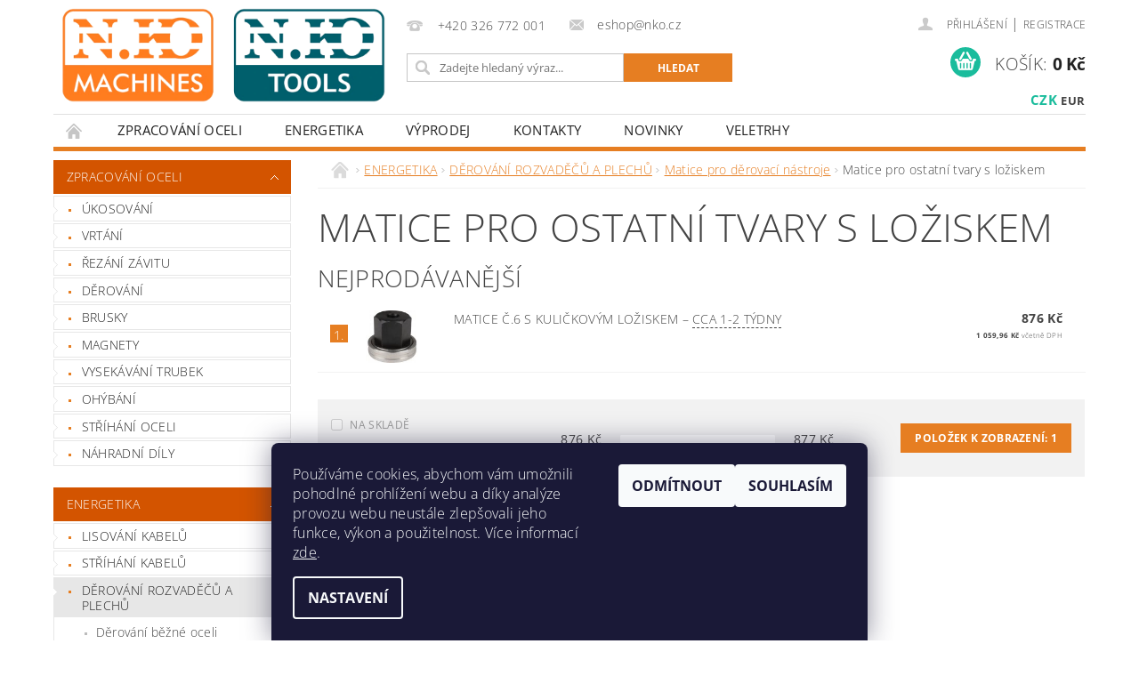

--- FILE ---
content_type: text/html; charset=utf-8
request_url: https://www.nko.cz/matice-pro-ostatni-tvary-s-loziskem/
body_size: 19149
content:
<!DOCTYPE html>
<html id="css" xml:lang='cs' lang='cs' class="external-fonts-loaded">
    <head>
        <link rel="preconnect" href="https://cdn.myshoptet.com" /><link rel="dns-prefetch" href="https://cdn.myshoptet.com" /><link rel="preload" href="https://cdn.myshoptet.com/prj/dist/master/cms/libs/jquery/jquery-1.11.3.min.js" as="script" />        <script>
dataLayer = [];
dataLayer.push({'shoptet' : {
    "pageId": 1031,
    "pageType": "category",
    "currency": "CZK",
    "currencyInfo": {
        "decimalSeparator": ",",
        "exchangeRate": 1,
        "priceDecimalPlaces": 2,
        "symbol": "K\u010d",
        "symbolLeft": 0,
        "thousandSeparator": " "
    },
    "language": "cs",
    "projectId": 507015,
    "category": {
        "guid": "d93d7488-8eb0-11e9-ac23-ac1f6b0076ec",
        "path": "ENERGETIKA | D\u011aROV\u00c1N\u00cd ROZVAD\u011a\u010c\u016e A PLECH\u016e | Matice pro d\u011brovac\u00ed n\u00e1stroje | Matice pro ostatn\u00ed tvary s lo\u017eiskem",
        "parentCategoryGuid": "d92e1ef9-8eb0-11e9-ac23-ac1f6b0076ec"
    },
    "cartInfo": {
        "id": null,
        "freeShipping": false,
        "freeShippingFrom": null,
        "leftToFreeGift": {
            "formattedPrice": "0 K\u010d",
            "priceLeft": 0
        },
        "freeGift": false,
        "leftToFreeShipping": {
            "priceLeft": null,
            "dependOnRegion": null,
            "formattedPrice": null
        },
        "discountCoupon": [],
        "getNoBillingShippingPrice": {
            "withoutVat": 0,
            "vat": 0,
            "withVat": 0
        },
        "cartItems": [],
        "taxMode": "ORDINARY"
    },
    "cart": [],
    "customer": {
        "priceRatio": 1,
        "priceListId": 1,
        "groupId": null,
        "registered": false,
        "mainAccount": false
    }
}});
dataLayer.push({'cookie_consent' : {
    "marketing": "denied",
    "analytics": "denied"
}});
document.addEventListener('DOMContentLoaded', function() {
    shoptet.consent.onAccept(function(agreements) {
        if (agreements.length == 0) {
            return;
        }
        dataLayer.push({
            'cookie_consent' : {
                'marketing' : (agreements.includes(shoptet.config.cookiesConsentOptPersonalisation)
                    ? 'granted' : 'denied'),
                'analytics': (agreements.includes(shoptet.config.cookiesConsentOptAnalytics)
                    ? 'granted' : 'denied')
            },
            'event': 'cookie_consent'
        });
    });
});
</script>

        <meta http-equiv="content-type" content="text/html; charset=utf-8" />
        <title>Matice pro ostatní tvary s ložiskem - nko.cz</title>

        <meta name="viewport" content="width=device-width, initial-scale=1.0" />
        <meta name="format-detection" content="telephone=no" />

        
            <meta property="og:type" content="website"><meta property="og:site_name" content="nko.cz"><meta property="og:url" content="https://www.nko.cz/matice-pro-ostatni-tvary-s-loziskem/"><meta property="og:title" content="Matice pro ostatní tvary s ložiskem - nko.cz"><meta name="author" content="nko.cz"><meta name="web_author" content="Shoptet.cz"><meta name="dcterms.rightsHolder" content="www.nko.cz"><meta name="robots" content="index,follow"><meta property="og:image" content="https://cdn.myshoptet.com/usr/www.nko.cz/user/logos/03.png?t=1768953726"><meta property="og:description" content="Matice pro ostatní tvary s ložiskem, nko.cz"><meta name="description" content="Matice pro ostatní tvary s ložiskem, nko.cz">
        


        
        <noscript>
            <style media="screen">
                #category-filter-hover {
                    display: block !important;
                }
            </style>
        </noscript>
        
    <link href="https://cdn.myshoptet.com/prj/dist/master/cms/templates/frontend_templates/shared/css/font-face/open-sans.css" rel="stylesheet"><link href="https://cdn.myshoptet.com/prj/dist/master/shop/dist/font-shoptet-04.css.7d79974e5b4cdb582ad8.css" rel="stylesheet">    <script>
        var oldBrowser = false;
    </script>
    <!--[if lt IE 9]>
        <script src="https://cdnjs.cloudflare.com/ajax/libs/html5shiv/3.7.3/html5shiv.js"></script>
        <script>
            var oldBrowser = '<strong>Upozornění!</strong> Používáte zastaralý prohlížeč, který již není podporován. Prosím <a href="https://www.whatismybrowser.com/" target="_blank" rel="nofollow">aktualizujte svůj prohlížeč</a> a zvyšte své UX.';
        </script>
    <![endif]-->

        <style>:root {--color-primary: #e67e22;--color-primary-h: 28;--color-primary-s: 80%;--color-primary-l: 52%;--color-primary-hover: #d35400;--color-primary-hover-h: 24;--color-primary-hover-s: 100%;--color-primary-hover-l: 41%;--color-secondary: #1abc9c;--color-secondary-h: 168;--color-secondary-s: 76%;--color-secondary-l: 42%;--color-secondary-hover: #16a085;--color-secondary-hover-h: 168;--color-secondary-hover-s: 76%;--color-secondary-hover-l: 36%;--color-tertiary: #000000;--color-tertiary-h: 0;--color-tertiary-s: 0%;--color-tertiary-l: 0%;--color-tertiary-hover: #000000;--color-tertiary-hover-h: 0;--color-tertiary-hover-s: 0%;--color-tertiary-hover-l: 0%;--color-header-background: #ffffff;--template-font: "Open Sans";--template-headings-font: "Open Sans";--header-background-url: url("https://cdn.myshoptet.com/prj/dist/master/cms/img/header_backgrounds/04-blue.png");--cookies-notice-background: #1A1937;--cookies-notice-color: #F8FAFB;--cookies-notice-button-hover: #f5f5f5;--cookies-notice-link-hover: #27263f;--templates-update-management-preview-mode-content: "Náhled aktualizací šablony je aktivní pro váš prohlížeč."}</style>

        <style>:root {--logo-x-position: 6px;--logo-y-position: 6px;--front-image-x-position: 319px;--front-image-y-position: 0px;}</style>

        <link href="https://cdn.myshoptet.com/prj/dist/master/shop/dist/main-04.css.55ec9317567af1708cb4.css" rel="stylesheet" media="screen" />

        <link rel="stylesheet" href="https://cdn.myshoptet.com/prj/dist/master/cms/templates/frontend_templates/_/css/print.css" media="print" />
                            <link rel="shortcut icon" href="/favicon.ico" type="image/x-icon" />
                                    <link rel="canonical" href="https://www.nko.cz/matice-pro-ostatni-tvary-s-loziskem/" />
        
        
        
        
                
                    
                <script>var shoptet = shoptet || {};shoptet.abilities = {"about":{"generation":2,"id":"04"},"config":{"category":{"product":{"image_size":"detail_alt_1"}},"navigation_breakpoint":991,"number_of_active_related_products":2,"product_slider":{"autoplay":false,"autoplay_speed":3000,"loop":true,"navigation":true,"pagination":true,"shadow_size":0}},"elements":{"recapitulation_in_checkout":true},"feature":{"directional_thumbnails":false,"extended_ajax_cart":false,"extended_search_whisperer":false,"fixed_header":false,"images_in_menu":false,"product_slider":false,"simple_ajax_cart":true,"smart_labels":false,"tabs_accordion":false,"tabs_responsive":false,"top_navigation_menu":false,"user_action_fullscreen":false}};shoptet.design = {"template":{"name":"Pop","colorVariant":"Amber"},"layout":{"homepage":"catalog3","subPage":"catalog3","productDetail":"catalog3"},"colorScheme":{"conversionColor":"#1abc9c","conversionColorHover":"#16a085","color1":"#e67e22","color2":"#d35400","color3":"#000000","color4":"#000000"},"fonts":{"heading":"Open Sans","text":"Open Sans"},"header":{"backgroundImage":"https:\/\/www.nko.czcms\/img\/header_backgrounds\/04-blue.png","image":null,"logo":"https:\/\/www.nko.czuser\/logos\/03.png","color":"#ffffff"},"background":{"enabled":false,"color":null,"image":null}};shoptet.config = {};shoptet.events = {};shoptet.runtime = {};shoptet.content = shoptet.content || {};shoptet.updates = {};shoptet.messages = [];shoptet.messages['lightboxImg'] = "Obrázek";shoptet.messages['lightboxOf'] = "z";shoptet.messages['more'] = "Více";shoptet.messages['cancel'] = "Zrušit";shoptet.messages['removedItem'] = "Položka byla odstraněna z košíku.";shoptet.messages['discountCouponWarning'] = "Zapomněli jste uplatnit slevový kupón. Pro pokračování jej uplatněte pomocí tlačítka vedle vstupního pole, nebo jej smažte.";shoptet.messages['charsNeeded'] = "Prosím, použijte minimálně 3 znaky!";shoptet.messages['invalidCompanyId'] = "Neplané IČ, povoleny jsou pouze číslice";shoptet.messages['needHelp'] = "Potřebujete pomoc?";shoptet.messages['showContacts'] = "Zobrazit kontakty";shoptet.messages['hideContacts'] = "Skrýt kontakty";shoptet.messages['ajaxError'] = "Došlo k chybě; obnovte prosím stránku a zkuste to znovu.";shoptet.messages['variantWarning'] = "Zvolte prosím variantu produktu.";shoptet.messages['chooseVariant'] = "Zvolte variantu";shoptet.messages['unavailableVariant'] = "Tato varianta není dostupná a není možné ji objednat.";shoptet.messages['withVat'] = "včetně DPH";shoptet.messages['withoutVat'] = "bez DPH";shoptet.messages['toCart'] = "Do košíku";shoptet.messages['emptyCart'] = "Prázdný košík";shoptet.messages['change'] = "Změnit";shoptet.messages['chosenBranch'] = "Zvolená pobočka";shoptet.messages['validatorRequired'] = "Povinné pole";shoptet.messages['validatorEmail'] = "Prosím vložte platnou e-mailovou adresu";shoptet.messages['validatorUrl'] = "Prosím vložte platnou URL adresu";shoptet.messages['validatorDate'] = "Prosím vložte platné datum";shoptet.messages['validatorNumber'] = "Vložte číslo";shoptet.messages['validatorDigits'] = "Prosím vložte pouze číslice";shoptet.messages['validatorCheckbox'] = "Zadejte prosím všechna povinná pole";shoptet.messages['validatorConsent'] = "Bez souhlasu nelze odeslat.";shoptet.messages['validatorPassword'] = "Hesla se neshodují";shoptet.messages['validatorInvalidPhoneNumber'] = "Vyplňte prosím platné telefonní číslo bez předvolby.";shoptet.messages['validatorInvalidPhoneNumberSuggestedRegion'] = "Neplatné číslo — navržený region: %1";shoptet.messages['validatorInvalidCompanyId'] = "Neplatné IČ, musí být ve tvaru jako %1";shoptet.messages['validatorFullName'] = "Nezapomněli jste příjmení?";shoptet.messages['validatorHouseNumber'] = "Prosím zadejte správné číslo domu";shoptet.messages['validatorZipCode'] = "Zadané PSČ neodpovídá zvolené zemi";shoptet.messages['validatorShortPhoneNumber'] = "Telefonní číslo musí mít min. 8 znaků";shoptet.messages['choose-personal-collection'] = "Prosím vyberte místo doručení u osobního odběru, není zvoleno.";shoptet.messages['choose-external-shipping'] = "Upřesněte prosím vybraný způsob dopravy";shoptet.messages['choose-ceska-posta'] = "Pobočka České Pošty není určena, zvolte prosím některou";shoptet.messages['choose-hupostPostaPont'] = "Pobočka Maďarské pošty není vybrána, zvolte prosím nějakou";shoptet.messages['choose-postSk'] = "Pobočka Slovenské pošty není zvolena, vyberte prosím některou";shoptet.messages['choose-ulozenka'] = "Pobočka Uloženky nebyla zvolena, prosím vyberte některou";shoptet.messages['choose-zasilkovna'] = "Pobočka Zásilkovny nebyla zvolena, prosím vyberte některou";shoptet.messages['choose-ppl-cz'] = "Pobočka PPL ParcelShop nebyla vybrána, vyberte prosím jednu";shoptet.messages['choose-glsCz'] = "Pobočka GLS ParcelShop nebyla zvolena, prosím vyberte některou";shoptet.messages['choose-dpd-cz'] = "Ani jedna z poboček služby DPD Parcel Shop nebyla zvolená, prosím vyberte si jednu z možností.";shoptet.messages['watchdogType'] = "Je zapotřebí vybrat jednu z možností u sledování produktu.";shoptet.messages['watchdog-consent-required'] = "Musíte zaškrtnout všechny povinné souhlasy";shoptet.messages['watchdogEmailEmpty'] = "Prosím vyplňte e-mail";shoptet.messages['privacyPolicy'] = 'Musíte souhlasit s ochranou osobních údajů';shoptet.messages['amountChanged'] = '(množství bylo změněno)';shoptet.messages['unavailableCombination'] = 'Není k dispozici v této kombinaci';shoptet.messages['specifyShippingMethod'] = 'Upřesněte dopravu';shoptet.messages['PIScountryOptionMoreBanks'] = 'Možnost platby z %1 bank';shoptet.messages['PIScountryOptionOneBank'] = 'Možnost platby z 1 banky';shoptet.messages['PIScurrencyInfoCZK'] = 'V měně CZK lze zaplatit pouze prostřednictvím českých bank.';shoptet.messages['PIScurrencyInfoHUF'] = 'V měně HUF lze zaplatit pouze prostřednictvím maďarských bank.';shoptet.messages['validatorVatIdWaiting'] = "Ověřujeme";shoptet.messages['validatorVatIdValid'] = "Ověřeno";shoptet.messages['validatorVatIdInvalid'] = "DIČ se nepodařilo ověřit, i přesto můžete objednávku dokončit";shoptet.messages['validatorVatIdInvalidOrderForbid'] = "Zadané DIČ nelze nyní ověřit, protože služba ověřování je dočasně nedostupná. Zkuste opakovat zadání později, nebo DIČ vymažte s vaši objednávku dokončete v režimu OSS. Případně kontaktujte prodejce.";shoptet.messages['validatorVatIdInvalidOssRegime'] = "Zadané DIČ nemůže být ověřeno, protože služba ověřování je dočasně nedostupná. Vaše objednávka bude dokončena v režimu OSS. Případně kontaktujte prodejce.";shoptet.messages['previous'] = "Předchozí";shoptet.messages['next'] = "Následující";shoptet.messages['close'] = "Zavřít";shoptet.messages['imageWithoutAlt'] = "Tento obrázek nemá popisek";shoptet.messages['newQuantity'] = "Nové množství:";shoptet.messages['currentQuantity'] = "Aktuální množství:";shoptet.messages['quantityRange'] = "Prosím vložte číslo v rozmezí %1 a %2";shoptet.messages['skipped'] = "Přeskočeno";shoptet.messages.validator = {};shoptet.messages.validator.nameRequired = "Zadejte jméno a příjmení.";shoptet.messages.validator.emailRequired = "Zadejte e-mailovou adresu (např. jan.novak@example.com).";shoptet.messages.validator.phoneRequired = "Zadejte telefonní číslo.";shoptet.messages.validator.messageRequired = "Napište komentář.";shoptet.messages.validator.descriptionRequired = shoptet.messages.validator.messageRequired;shoptet.messages.validator.captchaRequired = "Vyplňte bezpečnostní kontrolu.";shoptet.messages.validator.consentsRequired = "Potvrďte svůj souhlas.";shoptet.messages.validator.scoreRequired = "Zadejte počet hvězdiček.";shoptet.messages.validator.passwordRequired = "Zadejte heslo, které bude obsahovat min. 4 znaky.";shoptet.messages.validator.passwordAgainRequired = shoptet.messages.validator.passwordRequired;shoptet.messages.validator.currentPasswordRequired = shoptet.messages.validator.passwordRequired;shoptet.messages.validator.birthdateRequired = "Zadejte datum narození.";shoptet.messages.validator.billFullNameRequired = "Zadejte jméno a příjmení.";shoptet.messages.validator.deliveryFullNameRequired = shoptet.messages.validator.billFullNameRequired;shoptet.messages.validator.billStreetRequired = "Zadejte název ulice.";shoptet.messages.validator.deliveryStreetRequired = shoptet.messages.validator.billStreetRequired;shoptet.messages.validator.billHouseNumberRequired = "Zadejte číslo domu.";shoptet.messages.validator.deliveryHouseNumberRequired = shoptet.messages.validator.billHouseNumberRequired;shoptet.messages.validator.billZipRequired = "Zadejte PSČ.";shoptet.messages.validator.deliveryZipRequired = shoptet.messages.validator.billZipRequired;shoptet.messages.validator.billCityRequired = "Zadejte název města.";shoptet.messages.validator.deliveryCityRequired = shoptet.messages.validator.billCityRequired;shoptet.messages.validator.companyIdRequired = "Zadejte IČ.";shoptet.messages.validator.vatIdRequired = "Zadejte DIČ.";shoptet.messages.validator.billCompanyRequired = "Zadejte název společnosti.";shoptet.messages['loading'] = "Načítám…";shoptet.messages['stillLoading'] = "Stále načítám…";shoptet.messages['loadingFailed'] = "Načtení se nezdařilo. Zkuste to znovu.";shoptet.messages['productsSorted'] = "Produkty seřazeny.";shoptet.messages['formLoadingFailed'] = "Formulář se nepodařilo načíst. Zkuste to prosím znovu.";shoptet.messages.moreInfo = "Více informací";shoptet.config.showAdvancedOrder = true;shoptet.config.orderingProcess = {active: false,step: false};shoptet.config.documentsRounding = '3';shoptet.config.documentPriceDecimalPlaces = '0';shoptet.config.thousandSeparator = ' ';shoptet.config.decSeparator = ',';shoptet.config.decPlaces = '2';shoptet.config.decPlacesSystemDefault = '2';shoptet.config.currencySymbol = 'Kč';shoptet.config.currencySymbolLeft = '0';shoptet.config.defaultVatIncluded = 0;shoptet.config.defaultProductMaxAmount = 9999;shoptet.config.inStockAvailabilityId = -1;shoptet.config.defaultProductMaxAmount = 9999;shoptet.config.inStockAvailabilityId = -1;shoptet.config.cartActionUrl = '/action/Cart';shoptet.config.advancedOrderUrl = '/action/Cart/GetExtendedOrder/';shoptet.config.cartContentUrl = '/action/Cart/GetCartContent/';shoptet.config.stockAmountUrl = '/action/ProductStockAmount/';shoptet.config.addToCartUrl = '/action/Cart/addCartItem/';shoptet.config.removeFromCartUrl = '/action/Cart/deleteCartItem/';shoptet.config.updateCartUrl = '/action/Cart/setCartItemAmount/';shoptet.config.addDiscountCouponUrl = '/action/Cart/addDiscountCoupon/';shoptet.config.setSelectedGiftUrl = '/action/Cart/setSelectedGift/';shoptet.config.rateProduct = '/action/ProductDetail/RateProduct/';shoptet.config.customerDataUrl = '/action/OrderingProcess/step2CustomerAjax/';shoptet.config.registerUrl = '/registrace/';shoptet.config.agreementCookieName = 'site-agreement';shoptet.config.cookiesConsentUrl = '/action/CustomerCookieConsent/';shoptet.config.cookiesConsentIsActive = 1;shoptet.config.cookiesConsentOptAnalytics = 'analytics';shoptet.config.cookiesConsentOptPersonalisation = 'personalisation';shoptet.config.cookiesConsentOptNone = 'none';shoptet.config.cookiesConsentRefuseDuration = 7;shoptet.config.cookiesConsentName = 'CookiesConsent';shoptet.config.agreementCookieExpire = 30;shoptet.config.cookiesConsentSettingsUrl = '/cookies-settings/';shoptet.config.fonts = {"google":{"attributes":"300,400,600,700,900:latin-ext","families":["Open Sans"],"urls":["https:\/\/cdn.myshoptet.com\/prj\/dist\/master\/cms\/templates\/frontend_templates\/shared\/css\/font-face\/open-sans.css"]},"custom":{"families":["shoptet"],"urls":["https:\/\/cdn.myshoptet.com\/prj\/dist\/master\/shop\/dist\/font-shoptet-04.css.7d79974e5b4cdb582ad8.css"]}};shoptet.config.mobileHeaderVersion = '1';shoptet.config.fbCAPIEnabled = false;shoptet.config.fbPixelEnabled = false;shoptet.config.fbCAPIUrl = '/action/FacebookCAPI/';shoptet.content.regexp = /strana-[0-9]+[\/]/g;shoptet.content.colorboxHeader = '<div class="colorbox-html-content">';shoptet.content.colorboxFooter = '</div>';shoptet.customer = {};shoptet.csrf = shoptet.csrf || {};shoptet.csrf.token = 'csrf_0nVG00GI9a2a9916a6529bc1';shoptet.csrf.invalidTokenModal = '<div><h2>Přihlaste se prosím znovu</h2><p>Omlouváme se, ale Váš CSRF token pravděpodobně vypršel. Abychom mohli udržet Vaši bezpečnost na co největší úrovni potřebujeme, abyste se znovu přihlásili.</p><p>Děkujeme za pochopení.</p><div><a href="/login/?backTo=%2Fmatice-pro-ostatni-tvary-s-loziskem%2F">Přihlášení</a></div></div> ';shoptet.csrf.formsSelector = 'csrf-enabled';shoptet.csrf.submitListener = true;shoptet.csrf.validateURL = '/action/ValidateCSRFToken/Index/';shoptet.csrf.refreshURL = '/action/RefreshCSRFTokenNew/Index/';shoptet.csrf.enabled = false;shoptet.config.googleAnalytics ||= {};shoptet.config.googleAnalytics.isGa4Enabled = true;shoptet.config.googleAnalytics.route ||= {};shoptet.config.googleAnalytics.route.ua = "UA";shoptet.config.googleAnalytics.route.ga4 = "GA4";shoptet.config.ums_a11y_category_page = true;shoptet.config.discussion_rating_forms = false;shoptet.config.ums_forms_redesign = false;shoptet.config.showPriceWithoutVat = '';shoptet.config.ums_a11y_login = false;</script>
        <script src="https://cdn.myshoptet.com/prj/dist/master/cms/libs/jquery/jquery-1.11.3.min.js"></script><script src="https://cdn.myshoptet.com/prj/dist/master/cms/libs/jquery/jquery-migrate-1.4.1.min.js"></script><script src="https://cdn.myshoptet.com/prj/dist/master/cms/libs/jquery/jquery-ui-1.8.24.min.js"></script>
    <script src="https://cdn.myshoptet.com/prj/dist/master/shop/dist/main-04.js.cd0f12ca7fcb266dd765.js"></script>
<script src="https://cdn.myshoptet.com/prj/dist/master/shop/dist/shared-2g.js.aa13ef3ecca51cd89ec5.js"></script><script src="https://cdn.myshoptet.com/prj/dist/master/cms/libs/jqueryui/i18n/datepicker-cs.js"></script><script>if (window.self !== window.top) {const script = document.createElement('script');script.type = 'module';script.src = "https://cdn.myshoptet.com/prj/dist/master/shop/dist/editorPreview.js.e7168e827271d1c16a1d.js";document.body.appendChild(script);}</script>        <script>
            jQuery.extend(jQuery.cybergenicsFormValidator.messages, {
                required: "Povinné pole",
                email: "Prosím vložte platnou e-mailovou adresu",
                url: "Prosím vložte platnou URL adresu",
                date: "Prosím vložte platné datum",
                number: "Vložte číslo",
                digits: "Prosím vložte pouze číslice",
                checkbox: "Zadejte prosím všechna povinná pole",
                validatorConsent: "Bez souhlasu nelze odeslat.",
                password: "Hesla se neshodují",
                invalidPhoneNumber: "Vyplňte prosím platné telefonní číslo bez předvolby.",
                invalidCompanyId: 'Nevalidní IČ, musí mít přesně 8 čísel (před kratší IČ lze dát nuly)',
                fullName: "Nezapomněli jste příjmení?",
                zipCode: "Zadané PSČ neodpovídá zvolené zemi",
                houseNumber: "Prosím zadejte správné číslo domu",
                shortPhoneNumber: "Telefonní číslo musí mít min. 8 znaků",
                privacyPolicy: "Musíte souhlasit s ochranou osobních údajů"
            });
        </script>
                                    
                
        
        <!-- User include -->
                <!-- project html code header -->
<link href="/user/documents/pkUpravy/pkUpravy.css?v1.01d" class="pkUpravy" rel="stylesheet" />

<link href="/user/documents/style.css?v=1690209181" rel="stylesheet" />

<style>
.product .price-highlight>span {font-size: 0;}
.product .price-highlight>span::after {content: "Sleva";font-size: 0.8125rem;position: relative;left: -2px;}
</style>



        <!-- /User include -->
                                <!-- Global site tag (gtag.js) - Google Analytics -->
    <script async src="https://www.googletagmanager.com/gtag/js?id=G-VG9YKGCQNB"></script>
    <script>
        
        window.dataLayer = window.dataLayer || [];
        function gtag(){dataLayer.push(arguments);}
        

                    console.debug('default consent data');

            gtag('consent', 'default', {"ad_storage":"denied","analytics_storage":"denied","ad_user_data":"denied","ad_personalization":"denied","wait_for_update":500});
            dataLayer.push({
                'event': 'default_consent'
            });
        
        gtag('js', new Date());

                gtag('config', 'UA-9026024-1', { 'groups': "UA" });
        
                gtag('config', 'G-VG9YKGCQNB', {"groups":"GA4","send_page_view":false,"content_group":"category","currency":"CZK","page_language":"cs"});
        
                gtag('config', 'AW-973270501');
        
        
        
        
        
                    gtag('event', 'page_view', {"send_to":"GA4","page_language":"cs","content_group":"category","currency":"CZK"});
        
        
        
        
        
        
        
        
        
        
        
        
        
        document.addEventListener('DOMContentLoaded', function() {
            if (typeof shoptet.tracking !== 'undefined') {
                for (var id in shoptet.tracking.bannersList) {
                    gtag('event', 'view_promotion', {
                        "send_to": "UA",
                        "promotions": [
                            {
                                "id": shoptet.tracking.bannersList[id].id,
                                "name": shoptet.tracking.bannersList[id].name,
                                "position": shoptet.tracking.bannersList[id].position
                            }
                        ]
                    });
                }
            }

            shoptet.consent.onAccept(function(agreements) {
                if (agreements.length !== 0) {
                    console.debug('gtag consent accept');
                    var gtagConsentPayload =  {
                        'ad_storage': agreements.includes(shoptet.config.cookiesConsentOptPersonalisation)
                            ? 'granted' : 'denied',
                        'analytics_storage': agreements.includes(shoptet.config.cookiesConsentOptAnalytics)
                            ? 'granted' : 'denied',
                                                                                                'ad_user_data': agreements.includes(shoptet.config.cookiesConsentOptPersonalisation)
                            ? 'granted' : 'denied',
                        'ad_personalization': agreements.includes(shoptet.config.cookiesConsentOptPersonalisation)
                            ? 'granted' : 'denied',
                        };
                    console.debug('update consent data', gtagConsentPayload);
                    gtag('consent', 'update', gtagConsentPayload);
                    dataLayer.push(
                        { 'event': 'update_consent' }
                    );
                }
            });
        });
    </script>

                
                                                    </head>
        <body class="desktop id-1031 in-matice-pro-ostatni-tvary-s-loziskem template-04 type-category page-category ajax-add-to-cart">
        
        <div id="fb-root"></div>
        <script>
            window.fbAsyncInit = function() {
                FB.init({
//                    appId            : 'your-app-id',
                    autoLogAppEvents : true,
                    xfbml            : true,
                    version          : 'v19.0'
                });
            };
        </script>
        <script async defer crossorigin="anonymous" src="https://connect.facebook.net/cs_CZ/sdk.js"></script>
        
                
        
        <div id="main-wrapper">
            <div id="main-wrapper-in" class="large-12 medium-12 small-12">
                <div id="main" class="large-12 medium-12 small-12 row">

                    

                    <div id="header" class="large-12 medium-12 small-12 columns">
                        <header id="header-in" class="large-12 medium-12 small-12 clearfix">
                            
<div class="row currable">
    
                        <div class="large-4 medium-4 small-6 columns">
                        <a href="/" title="nko.cz" id="logo" data-testid="linkWebsiteLogo"><img src="https://cdn.myshoptet.com/usr/www.nko.cz/user/logos/03.png" alt="nko.cz" /></a>
        </div>
    
    
        <div class="large-4 medium-4 small-12 columns">
                                                <div class="large-12 row collapse header-contacts">
                                                                                       <div class="large-6 medium-12 small-12 header-phone columns left">
                    <a href="tel:+420326772001" title="Telefon"><span>+420 326 772 001</span></a>
                    </div>
                                                    <div class="large-6 medium-12 small-12 header-email columns left">
                                                    <a href="mailto:eshop@nko.cz"><span>eshop@nko.cz</span></a>
                                            </div>
                            </div>
            
                        <div class="searchform large-12 medium-12 small-12" itemscope itemtype="https://schema.org/WebSite">
                <meta itemprop="headline" content="Matice pro ostatní tvary s ložiskem"/>
<meta itemprop="url" content="https://www.nko.cz"/>
        <meta itemprop="text" content="Matice pro ostatní tvary s ložiskem, nko.cz"/>

                <form class="search-whisperer-wrap-v1 search-whisperer-wrap" action="/action/ProductSearch/prepareString/" method="post" itemprop="potentialAction" itemscope itemtype="https://schema.org/SearchAction" data-testid="searchForm">
                    <fieldset>
                        <meta itemprop="target" content="https://www.nko.cz/vyhledavani/?string={string}"/>
                        <div class="large-8 medium-8 small-12 left">
                            <input type="hidden" name="language" value="cs" />
                            <input type="search" name="string" itemprop="query-input" class="s-word" placeholder="Zadejte hledaný výraz..." autocomplete="off" data-testid="searchInput" />
                        </div>
                        <div class="tar large-4 medium-4 small-2 left b-search-wrap">
                            <input type="submit" value="Hledat" class="b-search tiny button" data-testid="searchBtn" />
                        </div>
                        <div class="search-whisperer-container-js"></div>
                        <div class="search-notice large-12 medium-12 small-12" data-testid="searchMsg">Prosím, použijte minimálně 3 znaky!</div>
                    </fieldset>
                </form>
            </div>
        </div>
    
    
        <div class="large-4 medium-4 small-12 columns">
                        <div id="top-links" class="large-12 medium-12 small-12">
                <span class="responsive-mobile-visible responsive-all-hidden box-account-links-trigger-wrap">
                    <span class="box-account-links-trigger"></span>
                </span>
                <ul class="responsive-mobile-hidden box-account-links list-inline list-reset">
                    
                                                                                                                        <li>
                                        <a class="icon-account-login" href="/login/?backTo=%2Fmatice-pro-ostatni-tvary-s-loziskem%2F" title="Přihlášení" data-testid="signin" rel="nofollow"><span>Přihlášení</span></a>
                                    </li>
                                    <li>
                                        <span class="responsive-mobile-hidden"> |</span>
                                        <a href="/registrace/" title="Registrace" data-testid="headerSignup" rel="nofollow">Registrace</a>
                                    </li>
                                                                                                        
                </ul>
            </div>
                                        <div id="langs-curr">
                    <strong>
                                                    <a href="/action/Currency/changeCurrency/?currencyCode=CZK" title="CZK" class="active" rel="nofollow">CZK</a>
                                                    <a href="/action/Currency/changeCurrency/?currencyCode=EUR" title="EUR" rel="nofollow">EUR</a>
                                            </strong>
                </div>
            
                                            
                <div class="place-cart-here">
                    <div id="header-cart-wrapper" class="header-cart-wrapper menu-element-wrap">
    <a href="/kosik/" id="header-cart" class="header-cart" data-testid="headerCart" rel="nofollow">
        <span class="responsive-mobile-hidden">Košík:</span>
        
        <strong class="header-cart-price" data-testid="headerCartPrice">
            0 Kč
        </strong>
    </a>

    <div id="cart-recapitulation" class="cart-recapitulation menu-element-submenu align-right hover-hidden" data-testid="popupCartWidget">
                    <div class="cart-reca-single darken tac" data-testid="cartTitle">
                Váš nákupní košík je prázdný            </div>
            </div>
</div>
                </div>
                    </div>
    
</div>

             <nav id="menu" class="large-12 medium-12 small-12"><ul class="inline-list list-inline valign-top-inline left"><li class="first-line"><a href="/" id="a-home" data-testid="headerMenuItem">Úvodní stránka</a></li><li class="menu-item-2999 navigation-submenu-trigger-wrap icon-menu-arrow-wrap">
        <a href="/zpracovani-oceli/" data-testid="headerMenuItem">
                    <span class="navigation-submenu-trigger icon-menu-arrow-down icon-menu-arrow"></span>
                Zpracování oceli
    </a>
        <ul class="navigation-submenu navigation-menu">
                    <li class="menu-item-1538">
                <a href="/produkty-ukosovani-76/" data-image="https://cdn.myshoptet.com/usr/www.nko.cz/user/categories/thumb/__kosov__n__.png">ÚKOSOVÁNÍ</a>
            </li>
                    <li class="menu-item-1166">
                <a href="/produkty-vrtani-42/" data-image="https://cdn.myshoptet.com/usr/www.nko.cz/user/categories/thumb/vrt__n___a___roubov__n__.png">VRTÁNÍ</a>
            </li>
                    <li class="menu-item-1532">
                <a href="/rezani-zavitu/" data-image="https://cdn.myshoptet.com/usr/www.nko.cz/user/categories/thumb/18680_3_10cm.jpg">ŘEZÁNÍ ZÁVITU</a>
            </li>
                    <li class="menu-item-974">
                <a href="/produkty-derovani-267/" data-image="https://cdn.myshoptet.com/usr/www.nko.cz/user/categories/thumb/d__rov__n__.png">DĚROVÁNÍ</a>
            </li>
                    <li class="menu-item-1325">
                <a href="/produkty-brouseni-1/" data-image="https://cdn.myshoptet.com/usr/www.nko.cz/user/categories/thumb/brusky.png">BRUSKY</a>
            </li>
                    <li class="menu-item-1517">
                <a href="/produkty-magnety-641/" data-image="https://cdn.myshoptet.com/usr/www.nko.cz/user/categories/thumb/magnety.png">MAGNETY</a>
            </li>
                    <li class="menu-item-2552">
                <a href="/vysekavani-trubek/" data-image="https://cdn.myshoptet.com/usr/www.nko.cz/user/categories/thumb/vysek__v__n___trubek.png">VYSEKÁVÁNÍ TRUBEK</a>
            </li>
                    <li class="menu-item-1853">
                <a href="/ohybani/" data-image="https://cdn.myshoptet.com/usr/www.nko.cz/user/categories/thumb/hkm-60.jpg">OHÝBÁNÍ</a>
            </li>
                    <li class="menu-item-1859">
                <a href="/strihani-oceli/" data-image="https://cdn.myshoptet.com/usr/www.nko.cz/user/categories/thumb/st____h__n___oceli.png">STŘÍHÁNÍ OCELI</a>
            </li>
                    <li class="menu-item-6823">
                <a href="/nahradni-dily/" data-image="https://cdn.myshoptet.com/usr/www.nko.cz/user/categories/thumb/2299003.jpg">Náhradní díly</a>
            </li>
            </ul>
    </li><li class="menu-item-959 navigation-submenu-trigger-wrap icon-menu-arrow-wrap">
        <a href="/energetika/" data-testid="headerMenuItem">
                    <span class="navigation-submenu-trigger icon-menu-arrow-down icon-menu-arrow"></span>
                ENERGETIKA
    </a>
        <ul class="navigation-submenu navigation-menu">
                    <li class="menu-item-1157">
                <a href="/lisovani-kabelu/" data-image="https://cdn.myshoptet.com/usr/www.nko.cz/user/categories/thumb/lisov__n___kabel__.png">LISOVÁNÍ KABELŮ</a>
            </li>
                    <li class="menu-item-1163">
                <a href="/strihani-kabelu/" data-image="https://cdn.myshoptet.com/usr/www.nko.cz/user/categories/thumb/st____h__n___kabel__.png">STŘÍHÁNÍ KABELŮ</a>
            </li>
                    <li class="menu-item-962">
                <a href="/derovani-rozvadecu-a-plechu/" data-image="https://cdn.myshoptet.com/usr/www.nko.cz/user/categories/thumb/d__rov__n___rozvad_______a_plech__.png">DĚROVÁNÍ ROZVADĚČŮ A PLECHŮ</a>
            </li>
                    <li class="menu-item-1145">
                <a href="/zpracovani-proudove-pasoviny/" data-image="https://cdn.myshoptet.com/usr/www.nko.cz/user/categories/thumb/zpracov__n___proudov___p__soviny.png">ZPRACOVÁNÍ PROUDOVÉ PÁSOVINY</a>
            </li>
                    <li class="menu-item-1040">
                <a href="/hydraulicke-pumpy/" data-image="https://cdn.myshoptet.com/usr/www.nko.cz/user/categories/thumb/hydraulick___pumpy.png">HYDRAULICKÉ PUMPY</a>
            </li>
                    <li class="menu-item-1130">
                <a href="/strihani-din-list/" data-image="https://cdn.myshoptet.com/usr/www.nko.cz/user/categories/thumb/st____h__n___din_li__t.png">STŘÍHÁNÍ DIN LIŠT</a>
            </li>
                    <li class="menu-item-1142">
                <a href="/strihani-zlabu/" data-image="https://cdn.myshoptet.com/usr/www.nko.cz/user/categories/thumb/st____h__n_____lab__.png">STŘÍHÁNÍ ŽLABŮ</a>
            </li>
                    <li class="menu-item-1139">
                <a href="/montazni-stoly/" data-image="https://cdn.myshoptet.com/usr/www.nko.cz/user/categories/thumb/mont____n___stoly.png">MONTÁŽNÍ STOLY</a>
            </li>
                    <li class="menu-item-2558">
                <a href="/rucni-lisovaci-kleste/" data-image="https://cdn.myshoptet.com/usr/www.nko.cz/user/categories/thumb/ru__n___n____ad__.png">Ruční lisovací kleště</a>
            </li>
                    <li class="menu-item-1133">
                <a href="/prislusenstvi-energetika/" data-image="https://cdn.myshoptet.com/usr/www.nko.cz/user/categories/thumb/p____slu__enstv__.png">PŘÍSLUŠENSTVÍ</a>
            </li>
                    <li class="menu-item-7051">
                <a href="/pripravujeme/">Připravujeme</a>
            </li>
            </ul>
    </li><li class="menu-item-6940 navigation-submenu-trigger-wrap icon-menu-arrow-wrap">
    <a href="/vyprodej/" data-testid="headerMenuItem">
        Výprodej
    </a>
</li><li class="menu-item-29">
    <a href="/kontakty/" data-testid="headerMenuItem">
        Kontakty
    </a>
</li><li class="menu-item-682">
    <a href="/nase-novinky/" data-testid="headerMenuItem">
        Novinky
    </a>
</li><li class="menu-item-6775">
    <a href="/veletrhy/" data-testid="headerMenuItem">
        Veletrhy
    </a>
</li></ul><div id="menu-helper-wrapper"><div id="menu-helper" data-testid="hamburgerMenu">&nbsp;</div><ul id="menu-helper-box"></ul></div></nav>

<script>
    $(document).ready(function() {
        checkSearchForm($('.searchform'), "Prosím, použijte minimálně 3 znaky!");
    });
    var userOptions = {
        carousel : {
            stepTimer : 5000,
            fadeTimer : 800
        }
    };
</script>

                        </header>
                    </div>
                    <div id="main-in" class="large-12 medium-12 small-12 columns">
                        <div id="main-in-in" class="large-12 medium-12 small-12">
                            
                            <div id="content" class="large-12 medium-12 small-12 row">
                                
                                                                            <aside id="column-l" class="large-3 medium-3 small-12 columns">
                                            <div id="column-l-in">
                                                                                                                                                    <div class="box-even">
                        
<div id="categories">
                        <div class="categories cat-01 expandable expanded" id="cat-2999">
                <div class="topic"><a href="/zpracovani-oceli/" class="expanded">Zpracování oceli</a></div>
        
    <ul class="expanded">
                    <li class="expandable"><a href="/produkty-ukosovani-76/" title="ÚKOSOVÁNÍ">ÚKOSOVÁNÍ</a>
            </li>                 <li class="expandable"><a href="/produkty-vrtani-42/" title="VRTÁNÍ">VRTÁNÍ</a>
            </li>                 <li class="expandable"><a href="/rezani-zavitu/" title="ŘEZÁNÍ ZÁVITU">ŘEZÁNÍ ZÁVITU</a>
            </li>                 <li class="expandable"><a href="/produkty-derovani-267/" title="DĚROVÁNÍ">DĚROVÁNÍ</a>
            </li>                 <li class="expandable"><a href="/produkty-brouseni-1/" title="BRUSKY">BRUSKY</a>
            </li>                 <li class="expandable"><a href="/produkty-magnety-641/" title="MAGNETY">MAGNETY</a>
            </li>                 <li class="expandable"><a href="/vysekavani-trubek/" title="VYSEKÁVÁNÍ TRUBEK">VYSEKÁVÁNÍ TRUBEK</a>
            </li>                 <li class="expandable"><a href="/ohybani/" title="OHÝBÁNÍ">OHÝBÁNÍ</a>
            </li>                 <li class="expandable"><a href="/strihani-oceli/" title="STŘÍHÁNÍ OCELI">STŘÍHÁNÍ OCELI</a>
            </li>                 <li class="expandable"><a href="/nahradni-dily/" title="Náhradní díly">Náhradní díly</a>
            </li>     </ul> 
    </div>
            <div class="categories cat-02 expandable cat-active expanded" id="cat-959">
                <div class="topic"><a href="/energetika/" class="expanded">ENERGETIKA</a></div>
        
    <ul class="expanded">
                    <li ><a href="/lisovani-kabelu/" title="LISOVÁNÍ KABELŮ">LISOVÁNÍ KABELŮ</a>
            </li>                 <li ><a href="/strihani-kabelu/" title="STŘÍHÁNÍ KABELŮ">STŘÍHÁNÍ KABELŮ</a>
            </li>                 <li class="active expandable expanded"><a href="/derovani-rozvadecu-a-plechu/" title="DĚROVÁNÍ ROZVADĚČŮ A PLECHŮ">DĚROVÁNÍ ROZVADĚČŮ A PLECHŮ</a>
                                <ul class="expanded">
                                                <li class="expandable"><a href="/derovani-bezne-oceli/" title="Děrování běžné oceli">Děrování běžné oceli</a>
                            </li>                                     <li class="expandable"><a href="/derovani-nerez-oceli/" title="Děrování nerez oceli">Děrování nerez oceli</a>
                            </li>                                     <li ><a href="/ctvercove-nastroje/" title="Čtvercové nástroje">Čtvercové nástroje</a>
                            </li>                                     <li ><a href="/obdelnikove-nastroje/" title="Obdelníkové nástroje">Obdelníkové nástroje</a>
                            </li>                                     <li class="expandable"><a href="/specialni-tvary-a-pouziti/" title="Speciální tvary a použití">Speciální tvary a použití</a>
                            </li>                                     <li class="expandable"><a href="/tazne-srouby-pro-derovaci-nastroje/" title="Tažné šrouby pro děrovací nástroje">Tažné šrouby pro děrovací nástroje</a>
                            </li>                                     <li class="expandable"><a href="/matice-pro-derovaci-nastroje/" title="Matice pro děrovací nástroje">Matice pro děrovací nástroje</a>
                                                                <ul class="expanded">
                                                                                <li ><a href="/kontramatice-pro-ctvercove-tvary/" title="Kontramatice pro čtvercové tvary">Kontramatice pro čtvercové tvary</a>
                                            </li>
                                                            <li ><a href="/matice-pro-ctvercove-tvary-s-loziskem/" title="Matice pro čtvercové tvary s ložiskem">Matice pro čtvercové tvary s ložiskem</a>
                                            </li>
                                                            <li ><a href="/kontramatice-pro-obdelnikove-tvary/" title="Kontramatice pro obdelníkové tvary">Kontramatice pro obdelníkové tvary</a>
                                            </li>
                                                            <li ><a href="/matice-pro-obdelnikove-tvary-s-loziskem/" title="Matice pro obdelníkové tvary s ložiskem">Matice pro obdelníkové tvary s ložiskem</a>
                                            </li>
                                                            <li ><a href="/kontramatice-pro-ostatni-tvary/" title="Kontramatice pro ostatní tvary">Kontramatice pro ostatní tvary</a>
                                            </li>
                                                            <li ><a href="/kontramatice-pro-sub-min-d/" title="Kontramatice pro Sub Min-D">Kontramatice pro Sub Min-D</a>
                                            </li>
                                                            <li ><a href="/matice-pro-sub-min-d-s-loziskem/" title="Matice pro Sub Min-D s ložiskem">Matice pro Sub Min-D s ložiskem</a>
                                            </li>
                                                            <li class="active "><a href="/matice-pro-ostatni-tvary-s-loziskem/" title="Matice pro ostatní tvary s ložiskem">Matice pro ostatní tvary s ložiskem</a>
                                                                                                                    </li>
                                    </ul>	                                            </li>                                     <li class="expandable"><a href="/redukce-pro-hydrauliku/" title="Redukce pro hydrauliku">Redukce pro hydrauliku</a>
                            </li>                                     <li class="expandable"><a href="/stacionarni-derovace-alfra-press/" title="Stacionární děrovače Alfra Press">Stacionární děrovače Alfra Press</a>
                            </li>                                     <li ><a href="/kufry-alfra-pro-doplnkove-sady/" title="Kufry Alfra pro doplňkové sady">Kufry Alfra pro doplňkové sady</a>
                            </li>                     </ul>                     </li>                 <li class="expandable"><a href="/zpracovani-proudove-pasoviny/" title="ZPRACOVÁNÍ PROUDOVÉ PÁSOVINY">ZPRACOVÁNÍ PROUDOVÉ PÁSOVINY</a>
            </li>                 <li class="expandable"><a href="/hydraulicke-pumpy/" title="HYDRAULICKÉ PUMPY">HYDRAULICKÉ PUMPY</a>
            </li>                 <li ><a href="/strihani-din-list/" title="STŘÍHÁNÍ DIN LIŠT">STŘÍHÁNÍ DIN LIŠT</a>
            </li>                 <li ><a href="/strihani-zlabu/" title="STŘÍHÁNÍ ŽLABŮ">STŘÍHÁNÍ ŽLABŮ</a>
            </li>                 <li ><a href="/montazni-stoly/" title="MONTÁŽNÍ STOLY">MONTÁŽNÍ STOLY</a>
            </li>                 <li ><a href="/rucni-lisovaci-kleste/" title="Ruční lisovací kleště">Ruční lisovací kleště</a>
            </li>                 <li class="expandable"><a href="/prislusenstvi-energetika/" title="PŘÍSLUŠENSTVÍ">PŘÍSLUŠENSTVÍ</a>
            </li>                 <li ><a href="/pripravujeme/" title="Připravujeme">Připravujeme</a>
            </li>     </ul> 
    </div>
            <div class="categories cat-01" id="cat-6940">
                <div class="topic"><a href="/vyprodej/">Výprodej</a></div>
        

    </div>
        
                                    <div class="categories cat-02 expandable" id="cat-manufacturers" data-testid="brandsList">
                
                <div class="topic"><a href="https://www.nko.cz/znacka/" data-testid="brandsText">Značky</a></div>
                <ul class="noDisplay">
                                            <li>
                            <a href="/znacka/alfred-raith-gmbh/" data-testid="brandName">ALFRA</a>
                        </li>
                                            <li>
                            <a href="/znacka/almi-machinefabriek/" data-testid="brandName">ALMI</a>
                        </li>
                                            <li>
                            <a href="/znacka/n-ko-spol--s-r-o/" data-testid="brandName">NKO MACHINES</a>
                        </li>
                                            <li>
                            <a href="/znacka/nko-tools/" data-testid="brandName">NKO TOOLS</a>
                        </li>
                                            <li>
                            <a href="/znacka/sahinler/" data-testid="brandName">SAHINLER</a>
                        </li>
                                    </ul>
            </div>
            
</div>

                    </div>
                                                                                                                                                        <div class="box-odd">
                        <div id="articles" class="box hide-for-small">
    
        <h3 class="topic">Informace pro vás</h3>
    <ul class="no-bullet">
                    <li class="panel-element"><a href="/obchodni-podminky/" title="Obchodní podmínky" rel="noopener" target="_blank">Obchodní podmínky</a></li>
                    <li class="panel-element"><a href="/podminky-ochrany-osobnich-udaju/" title="Podmínky ochrany osobních údajů " rel="noopener" target="_blank">Podmínky ochrany osobních údajů </a></li>
                    <li><a href="/reklamacni-rad/" title="Reklamační řád" rel="noopener" target="_blank">Reklamační řád</a></li>
            </ul>
</div>

                    </div>
                                                                                                                                                        <div class="box-even">
                        <div id="onlinePayments" class="box hide-for-small">
    <h3 class="topic">Přijímáme online platby</h3>
    <p>
        <img src="https://cdn.myshoptet.com/prj/dist/master/cms/img/common/payment_logos/payments.png" alt="Loga kreditních karet">
    </p>
</div>

                    </div>
                                                                                                                                                        <div class="box-odd">
                                        
<div class="box large-12 medium-12 small-12 hide-for-small" id="newsletter">
    <h3 class="topic">Newsletter</h3>
    
    <form action="/action/MailForm/subscribeToNewsletters/" method="post">
        <fieldset>
            
            <input type="hidden" name="formId" value="2" />
            <div class="large-7 medium-12 small-12 left">
                                <span class="no-css">Nevyplňujte toto pole:</span>
                <input type="text" name="surname" class="no-css" />
                <label for="n-email" class="no-css">Váš e-mail</label>
                <input type="text" id="n-email" class="panel-element required email query-input large-12 medium-12" name="email"
                    placeholder="Váš e-mail..." />
            </div>
            <div class="tar large-5 medium-12 small-12 left">
                                                                <input type="submit" value="Přihlásit se" class="b-confirm b-subscribe tiny button large-12 medium-12" />
            </div>
                            <div class="clear">&nbsp;</div>
                    <div class="consents top-1rem">
                                <div class="information-bubble-wrap checkbox-holder">
                <input
                    type="hidden"
                    name="consents[]"
                    id="newsletterConsents31"
                    value="31"
                    class="nmb"
                    data-special-message="validatorConsent" />
                <label for="newsletterConsents31" class="whole-width">
                                        Vložením e-mailu souhlasíte s <a href="/podminky-ochrany-osobnich-udaju/" target="_blank" rel="noopener noreferrer">podmínkami ochrany osobních údajů</a>
                </label>
            </div>
            </div>
                        
            
        </fieldset>
    </form>
</div>


    
                    </div>
                                                                                                        </div>
                                        </aside>
                                                                    

                                
                                    <main id="content-in" class="large-9 medium-9 small-12 columns">

                                                                                                                                    <p id="navigation" itemscope itemtype="https://schema.org/BreadcrumbList">
                                                                                                        <span id="navigation-first" data-basetitle="nko.cz" itemprop="itemListElement" itemscope itemtype="https://schema.org/ListItem">
                    <a href="/" itemprop="item" class="navigation-home-icon">
                        &nbsp;<meta itemprop="name" content="Domů" />                    </a>
                    <meta itemprop="position" content="1" />
                    <span class="navigation-bullet">&nbsp;&rsaquo;&nbsp;</span>
                </span>
                                                        <span id="navigation-1" itemprop="itemListElement" itemscope itemtype="https://schema.org/ListItem">
                        <a href="/energetika/" itemprop="item"><span itemprop="name">ENERGETIKA</span></a>
                        <meta itemprop="position" content="2" />
                        <span class="navigation-bullet">&nbsp;&rsaquo;&nbsp;</span>
                    </span>
                                                        <span id="navigation-2" itemprop="itemListElement" itemscope itemtype="https://schema.org/ListItem">
                        <a href="/derovani-rozvadecu-a-plechu/" itemprop="item"><span itemprop="name">DĚROVÁNÍ ROZVADĚČŮ A PLECHŮ</span></a>
                        <meta itemprop="position" content="3" />
                        <span class="navigation-bullet">&nbsp;&rsaquo;&nbsp;</span>
                    </span>
                                                        <span id="navigation-3" itemprop="itemListElement" itemscope itemtype="https://schema.org/ListItem">
                        <a href="/matice-pro-derovaci-nastroje/" itemprop="item"><span itemprop="name">Matice pro děrovací nástroje</span></a>
                        <meta itemprop="position" content="4" />
                        <span class="navigation-bullet">&nbsp;&rsaquo;&nbsp;</span>
                    </span>
                                                                            <span id="navigation-4" itemprop="itemListElement" itemscope itemtype="https://schema.org/ListItem">
                        <meta itemprop="item" content="https://www.nko.cz/matice-pro-ostatni-tvary-s-loziskem/" />
                        <meta itemprop="position" content="5" />
                        <span itemprop="name" data-title="Matice pro ostatní tvary s ložiskem">Matice pro ostatní tvary s ložiskem</span>
                    </span>
                            </p>
                                                                                                                        


                                                                                    
    
        <h1>Matice pro ostatní tvary s ložiskem</h1>
                

                <div class="clear">&nbsp;</div>

                                <div id="category-top10" class="top-in-cat offset-bottom-small">
    <h3>Nejprodávanější</h3>
    <ul class="small-block-grid-1 no-bullet">
                <li class="valign-middle-block small-12">
            
                <div class="columns">
                    <div class="large-2 left">
                        <span class="top-in-cat-iteration">1.</span>
                                                
<span class="top-in-cat-image">
    <a href="/matice-c-6-s-kulickovym-loziskem/">
                <img src="https://cdn.myshoptet.com/usr/www.nko.cz/user/shop/related/350_str-17-01359-1.jpg?62974273" alt="str 17 01359 1" />
    </a>
</span>

                                            </div>
                    <div class="top-in-cat-descr large-8 left">
                        <a href="/matice-c-6-s-kulickovym-loziskem/" title="Matice č.6 s kuličkovým ložiskem">
                            Matice č.6 s kuličkovým ložiskem
                                                                                                <span class="p-cat-availability">
                                        &ndash;
                                                                                <span class="show-tooltip acronym" title="O dodacím termínu budete informováni.">
                                            Cca 1-2 týdny
                                        </span>
                                                                            </span>
                                                                                    </a>
                                            </div>
                    
                                                    <span class="p-cat-prices large-2 columns tar">
                                <strong>
                                                                            876 Kč
                                                                    </strong>
                                    
    
                                                                <br />
                                <span class="small">
                                    <strong>1 059,96 Kč</strong>
                                    včetně DPH                                </span>
                                                            </span>
                                            
                </div>
            
        </li>
            </ul>
    </div>
        
        <div id="filters-wrapper"></div>
                                    
                    
                    
                    
    
                
                    
    
                    
                
                    
    
    <div id="filters-default-position" data-filters-default-position="trash"></div>
    <div id="category-filter-wrapper" class="">

                    <div id="category-filter" class="valign-middle-block">
                
                                                                <div id="param-filter-left" class="large-3 medium-12 small-12 columns"><div><form action="/action/ProductsListing/setStockFilter/" method="post"><fieldset id="stock-filter"><div class="param-filter-single-cell large-12 medium-12 left"><label  class="disabled"><input data-url="https://www.nko.cz/matice-pro-ostatni-tvary-s-loziskem/?stock=1" data-filter-id="1" data-filter-code="stock" type="checkbox" name="stock" value="1" disabled="disabled" />Na skladě</label><noscript><p class="tar"><input type="submit" value="OK" /></p></noscript><input type="hidden" name="referer" value="/matice-pro-ostatni-tvary-s-loziskem/" /></div></fieldset></form></div>
    <div class="boolean-filter"><form action="/action/ProductsListing/setDoubledotFilter/" method="post"><fieldset class="parametric-filter"><label class="doubledott-filter-single red strong disabled element-disabled"><input data-url="https://www.nko.cz/matice-pro-ostatni-tvary-s-loziskem/?dd=1" data-filter-id="1" data-filter-code="dd" type="checkbox" name="dd[]" id="dd[]1" value="1"  disabled="disabled" />Akce</label><label class="doubledott-filter-single disabled element-disabled"><input data-url="https://www.nko.cz/matice-pro-ostatni-tvary-s-loziskem/?dd=2" data-filter-id="2" data-filter-code="dd" type="checkbox" name="dd[]" id="dd[]2" value="2"  disabled="disabled" />Novinka</label><label class="doubledott-filter-single disabled element-disabled"><input data-url="https://www.nko.cz/matice-pro-ostatni-tvary-s-loziskem/?dd=3" data-filter-id="3" data-filter-code="dd" type="checkbox" name="dd[]" id="dd[]3" value="3"  disabled="disabled" />Tip</label><noscript><p class="tar"><input type="submit" value="OK" /></p></noscript><input type="hidden" name="referer" value="/matice-pro-ostatni-tvary-s-loziskem/" /></fieldset></form></div>
</div><div id="param-filter-center" class="large-6 medium-6 small-6 columns ">
    <div id="cat-price-filter" class="param-price-filter-wrap"><div id="slider-wrapper"><strong id="first-price"><span id="min">876</span> Kč</strong><div id="slider-range" class="param-price-filter"></div><strong id="last-price"><span id="max">877</span>  Kč</strong><span id="currencyExchangeRate" class="noDisplay">1</span><span id="categoryMinValue" class="noDisplay">876</span><span id="categoryMaxValue" class="noDisplay">877</span></div></div><form action="/action/ProductsListing/setPriceFilter/" method="post" id="price-filter-form"><fieldset id="price-filter"><input type="hidden" value="876" name="priceMin" id="price-value-min" /><input type="hidden" value="877" name="priceMax" id="price-value-max" /><input type="hidden" name="referer" value="/matice-pro-ostatni-tvary-s-loziskem/" /><noscript><p class="tar"><input type="submit" value="OK" /></p></noscript></fieldset></form>
</div><div id="param-filter-right" class="large-3 medium-6 small-6 columns tar"><a href="#category-products-wrapper" title="Položek k zobrazení: 1" class="show-filter-button tiny button">Položek k zobrazení: <strong>1</strong></a></div>



                                    
            </div>
        
                    
                                                                            
                            
                    <div class="category-filter-manufacturers tac">
                        <a href="#" title="Filtr podle parametrů, vlastností a výrobců" id="param-filter-hover">Filtr podle parametrů, vlastností a výrobců
                            <span class="icon-arrow-down-after">&nbsp;</span>
                        </a>
                    </div>
                
            
            
                
                                                                <div id="category-filter-hover" class="noDisplay">    <div id="category-filter-hover-content">
        
                                        
    <div id="manufacturer-filter" class="param-filter-single"><form action="/action/productsListing/setManufacturerFilter/" method="post"><fieldset class="parametric-filter"><strong>Značky</strong><br /><div class="param-filter-single-cell large-3 medium-4 small-12"><label><input data-url="https://www.nko.cz/matice-pro-ostatni-tvary-s-loziskem:alfred-raith-gmbh/" data-filter-id="alfred-raith-gmbh" data-filter-code="manufacturerId" type="checkbox" name="manufacturerId[]" id="manufacturerId[]alfred-raith-gmbh" value="alfred-raith-gmbh" />&nbsp;ALFRA&nbsp;<span class="parametric-filter-cell-count">(1)</span></label></div><noscript><p class="tar"><input type="submit" value="OK" /></p></noscript><input type="hidden" name="referer" value="/matice-pro-ostatni-tvary-s-loziskem/" /></fieldset></form></div>

            
                            
    

                    
    </div>


    
</div>
                                    
            
        
        
    </div>

    <script src="https://cdn.myshoptet.com/prj/dist/master/shop/dist/priceFilter.js.52a6694ae522a1038b31.js"></script>
                

                                <div id="category-products-wrapper">
                            <ul class="products large-block-grid-3 medium-block-grid-2 small-block-grid-1" data-testid="productCards">
                        
            
        
    
        
                        
    <li class="product product-row-completed"
        data-micro="product" data-micro-product-id="350" data-micro-identifier="300e1d09-8e94-11e9-ac23-ac1f6b0076ec" data-testid="productItem">
        <div class="columns">
            <div class="p-image">
        <a href="/matice-c-6-s-kulickovym-loziskem/">
        
        <img src="https://cdn.myshoptet.com/usr/www.nko.cz/user/shop/detail_small/350_str-17-01359-1.jpg?62974273"
            alt="str 17 01359 1"
                        width="290"
            height="218"
            data-micro="image"
             />
    </a>
                                        <small class="product-code">Kód: <span data-micro="sku">01352</span></small>
            </div>

<div class="p-info">
    <a href="/matice-c-6-s-kulickovym-loziskem/" class="p-name" data-micro="url">
        <span data-micro="name" data-testid="productCardName">Matice č.6 s kuličkovým ložiskem</span>
            </a>
        <form action="/action/Cart/addCartItem/" method="post" class="p-action csrf-enabled" data-testid="formProduct">
    <input type="hidden" name="language" value="cs" />
            <input type="hidden" name="priceId" value="380" />
        <input type="hidden" name="productId" value="350" />
        <fieldset>
            <div class="p-type-descr">
                                                                    <span class="p-cat-availability">
                            <span class="show-tooltip acronym" title="O dodacím termínu budete informováni.">
                    Cca 1-2 týdny
                </span>
                                </span>
                                                                                                                    
            </div>
            <div class="p-detail large-12 medium-12 small-12">
                                                                                            <p class="p-standard-price">
                                                        
                                                            
                                                        
                                                            
                        </p>
                                                </div>
            <div class="large-12 medium-12 small-12 product-cart-detail">
                <div class="row collapse">
                    
                                                    <div class="left large-7 medium-7 small-7">
                                                                                                    <span class="p-additional-price">
                                                                                                                            1 059,96 Kč
                                                                                                                            včetně DPH                                                                            </span>
                                                                                                <strong class="p-main-price" data-micro="offer"
    data-micro-price="1059.96"
    data-micro-price-currency="CZK"
>
                                    <span class="p-det-main-price p-det-unit" data-testid="productCardPrice">
                                                                                                                            876 Kč
                                                                            </span>
                                </strong>
                                    
    
    <span class="pr-list-unit">
        /&nbsp;ks
    </span>
                            </div>
                            <div class="p-cart-button left tar large-5 medium-5 small-5">
                                                                                                                                            <span class="large-3 medium-3 small-3 field-text-wrap">
                                            <span class="show-tooltip add-pcs-tooltip js-add-pcs-tooltip" title="Není možné zakoupit více než 9999 ks." data-testid="tooltip"></span>
<span class="show-tooltip remove-pcs-tooltip js-remove-pcs-tooltip" title="Minimální množství, které lze zakoupit, je 1 ks." data-testid="tooltip"></span>

<input type="number" name="amount" value="1" data-decimals="0" data-min="1" data-max="9999" step="1" min="1" max="9999" class="amount pcs tac field-text-product field-text" autocomplete="off" data-testid="cartAmount" />
                                        </span>
                                        <span class="large-9 medium-9 small-9 b-cart button-cart-advanced-wrap button-success-wrap button-product-wrap button-wrap">
                                            <input type="submit" value="Do košíku" class="b-cart2 button-content-product button-content small button success" data-testid="buttonAddToCart"/>
                                        </span>
                                                                                                </div>
                        
                    
                </div>
            </div>
        </fieldset>
    </form>
</div>
        </div>
    </li>
        

                            </ul>
                    </div>

        
                        <div class="cat-paging row collapse">
                            </div>
            <p class="tar pagination-category info-paging">
                <span class="responsive-mobile-hidden pagination-description-pages">Stránka <strong>1</strong> z <strong>1</strong> - </span>
                <span class="pagination-description-total"><strong>1</strong> položek celkem</span>
            </p>
        
    
    
        
            <script>
                $(function () {
                    productFilterInit();
                });
            </script>
        
    

                                                                            </main>
                                

                                
                                                                    
                            </div>
                            
                        </div>
                                                                                                </div>
                </div>
                <div id="footer" class="large-12 medium-12 small-12">
                    <footer id="footer-in" class="large-12 medium-12 small-12">
                        
            <div class="row">
            <ul class="large-block-grid-4 medium-block-grid-2 small-block-grid-1">
                        <li class="footer-row-element custom-footer__section1" >
                                                                                                    <div class="box-even">
                        
    <section class="box section hide-for-small">
        <h3 class="topic"><a href="/nase-novinky/">Novinky</a></h3>
                                    <article>
                                            <time class="small"> 28.8.2024</time>
                                        <h4><a href="/nase-novinky/vylepsete-sve-rucni-ukosovacky-jeste-dnes/" title="Vylepšete své ruční úkosovačky ještě dnes!"
                                                   >Vylepšete své ruční úkosovačky ještě dnes!</a></h4>
                                                        </article>
                                                <article>
                                            <time class="small"> 23.5.2023</time>
                                        <h4><a href="https://www.docdroid.net/UWsrLgr/katalog-nko-machines-cz-423-pdf" title="Prohlédněte si nový katalog N.KO Machines"
                                                   >Prohlédněte si nový katalog N.KO Machines</a></h4>
                                                        </article>
                                                <article>
                                            <time class="small"> 27.9.2022</time>
                                        <h4><a href="/nase-novinky/nove-rucni-lisovaci-kleste-n-ko-tools/" title="Nové ruční lisovací kleště N.KO Tools"
                                                   >Nové ruční lisovací kleště N.KO Tools</a></h4>
                                                        </article>
                                </section>


                    </div>
                                                            </li>
        <li class="footer-row-element custom-footer__facebook" >
                                                                                    <div class="box-odd">
                        <div class="box no-border hide-for-small" id="facebookWidget">
    <h3 class="topic">Facebook</h3>
    <div class="fb-page" data-href="https://www.facebook.com/nkomachines" data-hide-cover="false" data-show-facepile="true" data-show-posts="false" data-width="191" data-height="650" style="overflow:hidden"><div class="fb-xfbml-parse-ignore"><blockquote cite="https://www.facebook.com/nkomachines"><a href="https://www.facebook.com/nkomachines">nko.cz</a></blockquote></div></div>

</div>

                    </div>
                                                            </li>
        <li class="footer-row-element custom-footer__instagram" >
                                                                                    <div class="box-even">
                            
                    </div>
                                                            </li>
        <li class="footer-row-element custom-footer__login" >
                                                                                    <div class="box-odd">
                        <div id="login" class="box hide-for-small">
    <h3 class="topic">Přihlášení</h3>
    
        <form action="/action/Customer/Login/" method="post" class="csrf-enabled">
        <fieldset>
            <table style="width: 100%">
                <tbody>
                    <tr>
                        <td>
                            <label for="l-email">E-mail</label>
                        </td>
                        <td class="tar">
                            <input type="text" name="email" id="l-email" class="required email" autocomplete="email" />
                        </td>
                    </tr>
                    <tr>
                        <td>
                            <label for="l-heslo">Heslo</label>
                        </td>
                        <td class="tar">
                            <input type="password" name="password" id="l-heslo" class="required" autocomplete="current-password" />
                                                        <span class="no-css">Nemůžete vyplnit toto pole</span>
                            <input type="text" name="surname" value="" class="no-css" />
                        </td>
                    </tr>
                    <tr>
                        <td>&nbsp;</td>
                        <td class="tar">
                            <input type="submit" value="Přihlášení" class="b-confirm b-login tiny button" />
                        </td>
                    </tr>
                </tbody>
            </table>
            <div class="tal">
                <small>
                    <a href="/registrace/" title="Registrace" rel="nofollow">Registrace</a><br />
                    <a href="/klient/zapomenute-heslo/" title="Zapomenuté heslo" rel="nofollow">Zapomenuté heslo</a>
                </small>
            </div>
            <input type="hidden" name="referer" value="/matice-pro-ostatni-tvary-s-loziskem/" />
        </fieldset>
    </form>

            
</div>

                    </div>
                                                            </li>
        <li class="footer-row-element banner custom-footer__banner49" >
                    <span data-ec-promo-id="244"><div class="banners-top">
  <a href="/zpracovani-oceli/">
    <div class="banners-top__block">
      <div class="banners-top__title">Zpracování oceli</div>
      <div class="banners-top__text">Profesionální technologie pro zpracování ocelí.</div>
    </div>
    <h2>Zpracování oceli</h2>
  </a>
  <a href="/energetika/">
    <div class="banners-top__block">
      <div class="banners-top__title">Energetika</div>
      <div class="banners-top__text">Stroje a nástroje pro energetiku.</div>
    </div>
    <h2>Energetika</h2>
  </a>
</div></span>
            </li>

            </ul>
            <div class="large-12 medium-12 small-12 columns">
                                
                                                        

                                
                                                        
            </div>
        </div>
    


<div id="copyright" class="large-12 medium-12 small-12" data-testid="textCopyright">
    <div class="large-12 medium-12 small-12 row">
        <div class="large-9 medium-8 small-12 left copy columns">
            2026 &copy; <strong>nko.cz</strong>, všechna práva vyhrazena                            <a href="#" class="js-cookies-settings" data-testid="cookiesSettings">Upravit nastavení cookies</a>
                    </div>
        <figure class="sign large-3 medium-4 small-12 columns" style="display: inline-block !important; visibility: visible !important">
                        <span id="signature" style="display: inline-block !important; visibility: visible !important;"><a href="https://www.shoptet.cz/?utm_source=footer&utm_medium=link&utm_campaign=create_by_shoptet" class="image" target="_blank"><img src="https://cdn.myshoptet.com/prj/dist/master/cms/img/common/logo/shoptetLogo.svg" width="17" height="17" alt="Shoptet" class="vam" fetchpriority="low" /></a><a href="https://www.shoptet.cz/?utm_source=footer&utm_medium=link&utm_campaign=create_by_shoptet" class="title" target="_blank">Vytvořil Shoptet</a></span>
        </figure>
    </div>
</div>


                <script type="text/javascript" src="https://c.seznam.cz/js/rc.js"></script>
        
        
        
        <script>
            /* <![CDATA[ */
            var retargetingConf = {
                rtgId: 21132,
                                                category: "ENERGETIKA | DĚROVÁNÍ ROZVADĚČŮ A PLECHŮ | Matice pro děrovací nástroje | Matice pro ostatní tvary s ložiskem",
                                pageType: "category"
                            };

            let lastSentItemId = null;
            let lastConsent = null;

            function triggerRetargetingHit(retargetingConf) {
                let variantId = retargetingConf.itemId;
                let variantCode = null;

                let input = document.querySelector(`input[name="_variant-${variantId}"]`);
                if (input) {
                    variantCode = input.value;
                    if (variantCode) {
                        retargetingConf.itemId = variantCode;
                    }
                }

                if (retargetingConf.itemId !== lastSentItemId || retargetingConf.consent !== lastConsent) {
                    lastSentItemId = retargetingConf.itemId;
                    lastConsent = retargetingConf.consent;
                    if (window.rc && window.rc.retargetingHit) {
                        window.rc.retargetingHit(retargetingConf);
                    }
                }
            }

                            retargetingConf.consent = 0;

                document.addEventListener('DOMContentLoaded', function() {

                    // Update retargetingConf after user accepts or change personalisation cookies
                    shoptet.consent.onAccept(function(agreements) {
                        if (agreements.length === 0 || !agreements.includes(shoptet.config.cookiesConsentOptPersonalisation)) {
                            retargetingConf.consent = 0;
                        } else {
                            retargetingConf.consent = 1;
                        }
                        triggerRetargetingHit(retargetingConf);
                    });

                    triggerRetargetingHit(retargetingConf);

                    // Dynamic update itemId for product detail page with variants
                                    });
                        /* ]]> */
        </script>
    
    
                    <script type="text/plain" data-cookiecategory="analytics">
                    if (typeof gtag === 'function') {
                gtag('event', 'view_item_list', {
                                                                                                    'send_to': 'AW-973270501',
                                        'ecomm_pagetype': 'category'
                });
            }
            </script>
    





<div class="user-include-block">
    <!-- api 972(607) html code footer -->

			<!-- Smartsupp[v2]: bootstrap-->
			<script type='text/javascript'>
			var _smartsupp = _smartsupp || {};
			_smartsupp.key = "58cd46a33be882535e02ce5dc92bf5241c617b83";
			
			
			
			
			
			window.smartsupp||(function(d) {
				var s,c,o=smartsupp=function(){ o._.push(arguments)};o._=[];
				s=d.getElementsByTagName("script")[0];c=d.createElement("script");
				c.type="text/javascript";c.charset="utf-8";c.async=true;
				c.src="https://www.smartsuppchat.com/loader.js?";s.parentNode.insertBefore(c,s);
			})(document);
			</script>

			<!-- Smartsupp[v2]: extensions -->
			<script type='text/javascript'>
			var SmartsuppIntegrationConfig = {
				eshopId: '507015',
				language: 'cs',
				apiBaseUrl: 'https://plugin-shoptet.smartsupp.com',
				hideMobileWidget: false,
				visitorIdentification: true,
			}
			</script>
			<script type='text/javascript' src="https://plugin-shoptet.smartsupp.com/public/shoptet.js"></script>
		
<!-- service 1630(1215) html code footer -->
<!-- applypark Doplněk Shoptet - https://doplnky.shoptet.cz/doplneni-fakturacnich-udaju-po-zadani-ico -->
<script>
    var _lang = 'cs';
    var scriptElement = document.createElement('script');
    //scriptElement.src = "https://doplnky.applypark.cz/shoptet/doplneni-fakturacnich-udaju/js.js?v20240415-2";
    scriptElement.src = "https://applypark.myshoptet.com/user/documents/upload/cdn-applypark/ico.js?v=2025-29-04_2";
    $('head').append(scriptElement);
</script>
<!-- service 2211(1734) html code footer -->
<script id="www.dominikp.cz" src="https://cdn.myshoptet.com/usr/456806.myshoptet.com/user/documents/scripts/pohoda_faktury_doplnek4.js?v=x13" type="text/javascript"></script>
<!-- project html code footer -->
<script src="https://cdn.myshoptet.com/usr/434078.myshoptet.com/user/documents/js/toolbox-v1.js?v=1690209181"></script>
<script src="https://cdn.myshoptet.com/usr/434078.myshoptet.com/user/documents/js/modules-v1.js?v=1690209181"></script>


<script src="/user/documents/pkUpravy/pkUpravy.js?v1.02d" class="pkUpravy" type="text/javascript"></script>


<script src="/user/documents/script.js?v=1690209181" type="text/javascript"></script>

<script>
$("body.type-detail #product-detail .l-col strong:contains('Ušetříte')").text("Sleva");
</script>

</div>


    <script id="trackingScript" data-products='{"products":{"380":{"content_category":"ENERGETIKA \/ DĚROVÁNÍ ROZVADĚČŮ A PLECHŮ \/ Matice pro děrovací nástroje \/ Matice pro ostatní tvary s ložiskem","content_type":"product","content_name":"Matice č.6 s kuličkovým ložiskem","base_name":"Matice č.6 s kuličkovým ložiskem","variant":null,"manufacturer":"ALFRA","content_ids":["01352"],"guid":"300e1d09-8e94-11e9-ac23-ac1f6b0076ec","visibility":1,"value":"1059.96","valueWoVat":"876","facebookPixelVat":false,"currency":"CZK","base_id":350,"category_path":["ENERGETIKA","DĚROVÁNÍ ROZVADĚČŮ A PLECHŮ","Matice pro děrovací nástroje"]}},"banners":{"244":{"id":"banner49","name":"Banner 1","position":"footer"}},"lists":[{"id":"1031","name":"category: \/matice-pro-ostatni-tvary-s-loziskem\/","price_ids":[380],"isMainListing":true,"offset":0},{"id":"1031","name":"category_best_sellers: \/matice-pro-ostatni-tvary-s-loziskem\/","price_ids":[380],"isMainListing":false,"offset":0}]}'>
        if (typeof shoptet.tracking.processTrackingContainer === 'function') {
            shoptet.tracking.processTrackingContainer(
                document.getElementById('trackingScript').getAttribute('data-products')
            );
        } else {
            console.warn('Tracking script is not available.');
        }
    </script>
                    </footer>
                </div>
            </div>
        </div>
                
        
            <div class="siteCookies siteCookies--bottom siteCookies--dark js-siteCookies" role="dialog" data-testid="cookiesPopup" data-nosnippet>
        <div class="siteCookies__form">
            <div class="siteCookies__content">
                <div class="siteCookies__text">
                    Používáme cookies, abychom vám umožnili pohodlné prohlížení webu a díky analýze provozu webu neustále zlepšovali jeho funkce, výkon a použitelnost. Více informací <a href="http://www.forsteel.eu/podminky-ochrany-osobnich-udaju/" target="\">zde</a>.
                </div>
                <p class="siteCookies__links">
                    <button class="siteCookies__link js-cookies-settings" aria-label="Nastavení cookies" data-testid="cookiesSettings">Nastavení</button>
                </p>
            </div>
            <div class="siteCookies__buttonWrap">
                                    <button class="siteCookies__button js-cookiesConsentSubmit" value="reject" aria-label="Odmítnout cookies" data-testid="buttonCookiesReject">Odmítnout</button>
                                <button class="siteCookies__button js-cookiesConsentSubmit" value="all" aria-label="Přijmout cookies" data-testid="buttonCookiesAccept">Souhlasím</button>
            </div>
        </div>
        <script>
            document.addEventListener("DOMContentLoaded", () => {
                const siteCookies = document.querySelector('.js-siteCookies');
                document.addEventListener("scroll", shoptet.common.throttle(() => {
                    const st = document.documentElement.scrollTop;
                    if (st > 1) {
                        siteCookies.classList.add('siteCookies--scrolled');
                    } else {
                        siteCookies.classList.remove('siteCookies--scrolled');
                    }
                }, 100));
            });
        </script>
    </div>

                
    </body>
</html>
